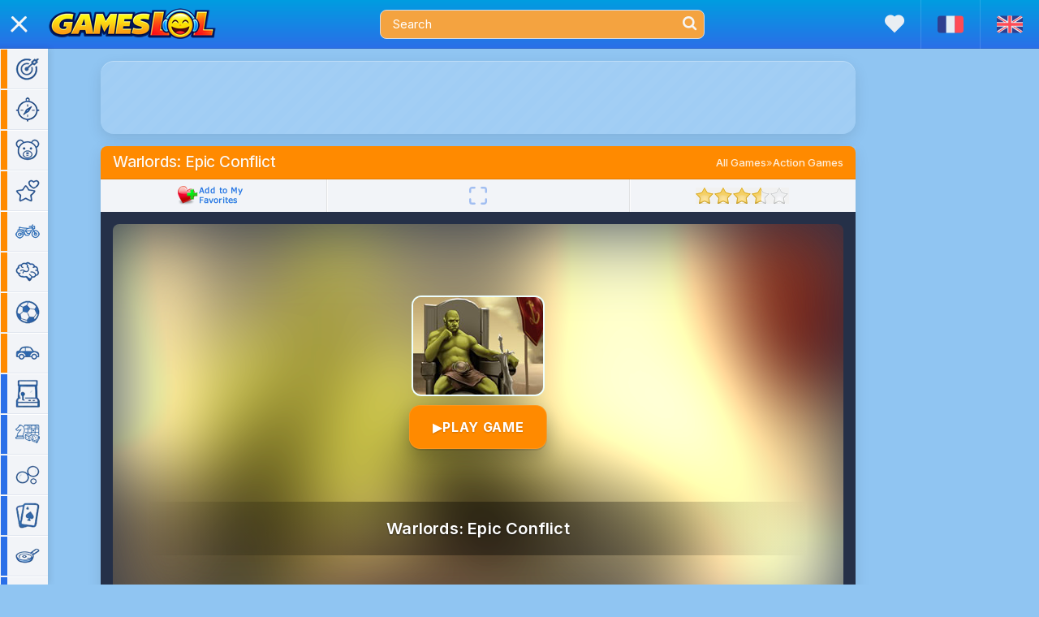

--- FILE ---
content_type: text/html; charset=utf-8
request_url: https://en.gameslol.net/warlords-epic-conflict-564.html
body_size: 8808
content:
<!DOCTYPE html>
<html lang="en">
<head>
<meta charset="utf-8">
<title>Warlords: Epic Conflict - Play Online for Free</title>
<meta name="description" content="After a long period of peace, tensions accumulate in Beneril and war seems close. The drought has led to famine and vast armies are gathering in antic...">
<meta name="viewport" content="user-scalable=0, initial-scale=1.0, minimum-scale=1.0, maximum-scale=1.0, width=device-width, height=device-height">
<link rel="manifest" href="manifest.json?v=2">
<link rel="icon" type="image/png" sizes="16x16" href="images/icons/favicon-16.png">
<link rel="icon" type="image/png" sizes="32x32" href="images/icons/favicon-32.png">
<link rel="apple-touch-icon" sizes="180x180" href="images/icons/apple-touch-icon-v2.png">
<meta property="fb:admins" content="1221399263" />
<meta property="fb:app_id" content="465155283560438" />
<link rel="canonical" href="https://en.gameslol.net/warlords-epic-conflict-564.html">
<link rel="alternate" hreflang="fr" href="https://www.gameslol.net/warlords-epic-conflict-564.html">
<link rel="alternate" hreflang="en" href="https://en.gameslol.net/warlords-epic-conflict-564.html">
<link rel="preconnect" href="https://fonts.googleapis.com">
<link rel="preconnect" href="https://fonts.gstatic.com" crossorigin>
<link href="https://fonts.googleapis.com/css2?family=Inter:wght@400..700&display=swap" rel="stylesheet">
<link rel="stylesheet" href="style.min.css?14">
<script src="js/all.min.js?2"></script>
<script async src="https://pagead2.googlesyndication.com/pagead/js/adsbygoogle.js"></script>

<link rel="dns-prefetch" href="https://universal.wgplayer.com"/>
<script type="text/javascript" async>
  !function(e,t){a=e.createElement("script"),m=e.getElementsByTagName("script")[0],a.async=1,a.src=t,m.parentNode.insertBefore(a,m)}(document,"https://universal.wgplayer.com/tag/?lh="+window.location.hostname+"&wp="+window.location.pathname+"&ws="+window.location.search);
</script>
<meta property="og:url" content="http://en.gameslol.net/warlords-epic-conflict-564.html" />
<meta property="og:image" content="https://www.gameslol.net/thumbs/jeu-564.jpg" />
<script type="application/ld+json">
	[{
		"@context":"https://schema.org",
		"@type":"WebApplication",
		"name":"Warlords: Epic Conflict",
		"url":"https://en.gameslol.net/warlords-epic-conflict-564.html",
		"image":"https://www.gameslol.net/thumbs/jeu-564.jpg",
		"applicationCategory":"Game",
		"applicationSubCategory": "Action Games",
		"operatingSystem":"any",
		"aggregateRating":{"@type":"AggregateRating","worstRating":0,"bestRating":10,"ratingValue":7,"ratingCount":177},
		"offers":{"@type":"Offer","category":"free","priceCurrency":"EUR","price":"0"}
	},
	{
		"@context":"https://schema.org",
		"@type":"BreadcrumbList",
		"itemListElement":
			[{"@type":"ListItem","position":1,"item":{"@id":"/","name":"All Games"}},
			{"@type":"ListItem","position":2,"item":{"@id":"1-action-games.html","name":"Action Games"}}]
	}]
</script></head>
<body>

<div id="header">
  <a class="logo" href="/"><img src="images/logo3.png" alt="GamesLOL - Free Games" width="206" height="38"></a>
  <div class="headwrap">
    <div class="search">
      <form action="search.php" method="get">
        <input name="q" id="search" value="Search" type="search" maxlength="50" onBlur="if (this.value == '') {this.value = 'Search';}"  onfocus="if (this.value == 'Search') {this.value = '';}">
        <button type="submit" class="icon-search"></button>
      </form>
    </div>
    <button type="button" class="icon-search2"></button>
    <div class="search2">
	  <form action="search.php" method="get">
	    <input name="q" id="search2" value="Search" type="search" maxlength="50" onBlur="if (this.value == '') {this.value = 'Search';}"  onfocus="if (this.value == 'Search') {this.value = '';}">
        <span class="icon-close"></span>
	  </form>
	</div>
  </div>
  <a href="favorites.php" title="My Favorites" class="icon-fav favHead"></a>
  <a href="https://www.gameslol.net/warlords-epic-conflict-564.html" title="Français" class="flag"><svg xmlns="http://www.w3.org/2000/svg" viewBox="0 0 472 309.25">
      <path d="M157.33 309.24H38.14C4 309.24 0 280.38 0 271.1v-233C0 30.58.8 0 38.14 0h119.2v309.24z" fill="#2F3F8F"></path>
      <path d="M157.34,0H314.67V309.25H157.34Z" fill="#E6EDF3"></path><path d="M314.67 309.24V0h119.2C470.1 0 472 30.7 472 38.14v233c0 8.18-1.1 38.14-38.14 38.14z" fill="#ff4b55"></path>
    </svg></a>
  <a href="https://en.gameslol.net/warlords-epic-conflict-564.html" title="English" class="flag"><svg xmlns="http://www.w3.org/2000/svg" viewBox="0 0 512 335.45">
      <path d="M473.65 0H38.36A38.35 38.35 0 0 0 0 38.35V297.1a38.35 38.35 0 0 0 38.35 38.34h435.3A38.35 38.35 0 0 0 512 297.11V38.35A38.35 38.35 0 0 0 473.64 0z" fill="#2F3F8F"></path>
      <path d="M511.47 32a38.35 38.35 0 0 0-37.81-32h-10L300.14 107.15V0h-88.28v107.15L48.32 0h-10A38.35 38.35 0 0 0 .53 32l139.78 91.58H0v88.27h140.3L.53 303.44a38.35 38.35 0 0 0 37.81 32h10L211.86 228.3v107.15h88.28V228.3l163.54 107.15h10a38.35 38.35 0 0 0 37.82-32l-139.8-91.6H512V123.6H371.7L511.47 32z" fill="#E6EDF3"></path>
      <path d="M282.48 0h-53v141.24H0v53h229.52v141.2h53V194.2H512v-53H282.48zM24.78 333l186.6-121.14h-32.43L9.22 322a38.52 38.52 0 0 0 15.57 11zm321.6-121.12H314l180.68 117.3A38.55 38.55 0 0 0 507 316.09L346.4 211.86zM4.05 21.2l157.73 102.4h32.43L15.48 7.57A38.41 38.41 0 0 0 4.05 21.2zm328.52 102.4l170-110.38A38.49 38.49 0 0 0 486.9 2.35L300.14 123.6z" fill="#ff4b55"></path>
	</svg></a>
</div>

<nav id="menuToggle">
  <input type="checkbox">
  <span></span><span></span><span></span>
  <ul id="menu">
    <li class="navhome">
      <div class="navclose"></div>
      <a href="favorites.php" style="color:#aaa; font-size:17px;margin-left: 15px;" class="icon-fav"></a>
      <a href="https://www.gameslol.net/warlords-epic-conflict-564.html" style="height: 18px;"><svg xmlns="http://www.w3.org/2000/svg" viewBox="0 0 472 309.25">
      <path d="M157.33 309.24H38.14C4 309.24 0 280.38 0 271.1v-233C0 30.58.8 0 38.14 0h119.2v309.24z" fill="#2F3F8F"></path>
      <path d="M157.34,0H314.67V309.25H157.34Z" fill="#E6EDF3"></path><path d="M314.67 309.24V0h119.2C470.1 0 472 30.7 472 38.14v233c0 8.18-1.1 38.14-38.14 38.14z" fill="#ff4b55"></path>
    </svg></a>
      <a href="https://en.gameslol.net/warlords-epic-conflict-564.html" style="height: 18px;"><svg xmlns="http://www.w3.org/2000/svg" viewBox="0 0 512 335.45">
      <path d="M473.65 0H38.36A38.35 38.35 0 0 0 0 38.35V297.1a38.35 38.35 0 0 0 38.35 38.34h435.3A38.35 38.35 0 0 0 512 297.11V38.35A38.35 38.35 0 0 0 473.64 0z" fill="#2F3F8F"></path>
      <path d="M511.47 32a38.35 38.35 0 0 0-37.81-32h-10L300.14 107.15V0h-88.28v107.15L48.32 0h-10A38.35 38.35 0 0 0 .53 32l139.78 91.58H0v88.27h140.3L.53 303.44a38.35 38.35 0 0 0 37.81 32h10L211.86 228.3v107.15h88.28V228.3l163.54 107.15h10a38.35 38.35 0 0 0 37.82-32l-139.8-91.6H512V123.6H371.7L511.47 32z" fill="#E6EDF3"></path>
      <path d="M282.48 0h-53v141.24H0v53h229.52v141.2h53V194.2H512v-53H282.48zM24.78 333l186.6-121.14h-32.43L9.22 322a38.52 38.52 0 0 0 15.57 11zm321.6-121.12H314l180.68 117.3A38.55 38.55 0 0 0 507 316.09L346.4 211.86zM4.05 21.2l157.73 102.4h32.43L15.48 7.57A38.41 38.41 0 0 0 4.05 21.2zm328.52 102.4l170-110.38A38.49 38.49 0 0 0 486.9 2.35L300.14 123.6z" fill="#ff4b55"></path>
	</svg></a>
    </li>
        <li class="navover"><a href="1-action-games.html" class="border0"><span class="navicon categ-1" aria-hidden="true"></span><div>Action Games</div></a></li><li class="navover"><a href="2-adventure-games.html" class="border0"><span class="navicon categ-2" aria-hidden="true"></span><div>Adventure Games</div></a></li><li class="navover"><a href="3-kids-games.html" class="border0"><span class="navicon categ-3" aria-hidden="true"></span><div>Kids Games</div></a></li><li class="navover"><a href="4-girl-games.html" class="border0"><span class="navicon categ-4" aria-hidden="true"></span><div>Girl Games</div></a></li><li class="navover"><a href="5-bike-games.html" class="border0"><span class="navicon categ-5" aria-hidden="true"></span><div>Bike Games</div></a></li><li class="navover"><a href="6-puzzle-games.html" class="border0"><span class="navicon categ-6" aria-hidden="true"></span><div>Puzzle Games</div></a></li><li class="navover"><a href="7-sports-games.html" class="border0"><span class="navicon categ-7" aria-hidden="true"></span><div>Sports Games</div></a></li><li class="navover"><a href="8-car-games.html" class="border0"><span class="navicon categ-8" aria-hidden="true"></span><div>Car Games</div></a></li>     <li class="navover"><a href="arcade-games.php" class="border1"><span class="navicon tag-21" aria-hidden="true"></span><div>Arcade</div></a></li> <li class="navover"><a href="board-games.php" class="border1"><span class="navicon tag-24" aria-hidden="true"></span><div>Board</div></a></li> <li class="navover"><a href="bubble-games.php" class="border1"><span class="navicon tag-1" aria-hidden="true"></span><div>Bubble</div></a></li> <li class="navover"><a href="card-games.php" class="border1"><span class="navicon tag-2" aria-hidden="true"></span><div>Card</div></a></li> <li class="navover"><a href="cooking-games.php" class="border1"><span class="navicon tag-4" aria-hidden="true"></span><div>Cooking</div></a></li> <li class="navover"><a href="dress-up-games.php" class="border1"><span class="navicon tag-7" aria-hidden="true"></span><div>Dress Up</div></a></li> <li class="navover"><a href="fighting-games.php" class="border1"><span class="navicon tag-3" aria-hidden="true"></span><div>Fighting</div></a></li> <li class="navover"><a href="hidden-objects-games.php" class="border1"><span class="navicon tag-11" aria-hidden="true"></span><div>Hidden Objects</div></a></li> <li class="navover"><a href="idle-games.php" class="border1"><span class="navicon tag-20" aria-hidden="true"></span><div>Idle</div></a></li> <li class="navover"><a href="mahjong-games.php" class="border1"><span class="navicon tag-8" aria-hidden="true"></span><div>Mahjong</div></a></li> <li class="navover"><a href="match-3-games.php" class="border1"><span class="navicon tag-14" aria-hidden="true"></span><div>Match 3</div></a></li> <li class="navover"><a href="music-games.php" class="border1"><span class="navicon tag-23" aria-hidden="true"></span><div>Music</div></a></li> <li class="navover"><a href="parking-games.php" class="border1"><span class="navicon tag-12" aria-hidden="true"></span><div>Parking</div></a></li> <li class="navover"><a href="platform-games.php" class="border1"><span class="navicon tag-22" aria-hidden="true"></span><div>Platform</div></a></li> <li class="navover"><a href="quiz-games.php" class="border1"><span class="navicon tag-13" aria-hidden="true"></span><div>Quiz</div></a></li> <li class="navover"><a href="retro-games.php" class="border1"><span class="navicon tag-19" aria-hidden="true"></span><div>Retro</div></a></li> <li class="navover"><a href="shooting-games.php" class="border1"><span class="navicon tag-16" aria-hidden="true"></span><div>Shooting</div></a></li> <li class="navover"><a href="simulation-games.php" class="border1"><span class="navicon tag-18" aria-hidden="true"></span><div>Simulation</div></a></li> <li class="navover"><a href="strategy-games.php" class="border1"><span class="navicon tag-15" aria-hidden="true"></span><div>Strategy</div></a></li> <li class="navover"><a href="time-management-games.php" class="border1"><span class="navicon tag-5" aria-hidden="true"></span><div>Time Management</div></a></li> <li class="navover"><a href="war-games.php" class="border1"><span class="navicon tag-6" aria-hidden="true"></span><div>War</div></a></li> <li class="navover"><a href="word-games.php" class="border1"><span class="navicon tag-10" aria-hidden="true"></span><div>Word</div></a></li> <li class="navover"><a href="zuma-games.php" class="border1"><span class="navicon tag-17" aria-hidden="true"></span><div>Zuma</div></a></li>    <li style="height: 50px"></li>
  </ul>
</nav><div id="global">
  <div class="Gside">
    <div class="slot_header"><ins class="adsbygoogle"
     style="display:inline-block;max-width:970px;width:100%;height:90px"
     data-ad-client="ca-pub-2304985967143948"
     data-ad-slot="6707406212"></ins>
<script>
(adsbygoogle = window.adsbygoogle || []).push({});
</script></div>
    <div id="content_game">
      <div class="cons_head">
	    <span class="entete" style="flex-grow: 1;">Warlords: Epic Conflict</span>
		<div class="fil_single">
  <a href="/">All Games</a> » 
  <a href="1-action-games.html">Action Games</a>
</div>      </div>      
      <div class="slider">
	<div class="slid1"><img id="favorite1" name="" src="" onclick="myfavorite('564','en')" alt=""></div>
    <div class="slider-separator"></div>
    <div class="slid2">
      <button id="fullscreen" type="button" onclick="openFullscreen(Id('flashobj'));focusGame();" aria-label="Fullscreen" disabled>
        <svg class="icon" viewBox="0 0 24 24" xmlns="http://www.w3.org/2000/svg">
          <path d="M8 3H5a2 2 0 0 0-2 2v3M16 3h3a2 2 0 0 1 2 2v3M3 16v3a2 2 0 0 0 2 2h3M21 16v3a2 2 0 0 1-2 2h-3" fill="none" stroke="currentColor" stroke-width="2.2" stroke-linecap="round" stroke-linejoin="round"/>
        </svg>
        <span class="tooltip">Fullscreen</span>
      </button>      
    </div>
    <div class="slider-separator"></div>
    <div class="slid3"><div class="rating" data="7_564"></div></div>
</div>      <div id="game_container">
        <div class="jeu" id="flashobj" style="width:1024px;height:683px;display:none;"></div>
        <div id="preloader">
  <div id="playAll">
    <div id="playImg" style="background-image:url(thumbs/jeu-564.jpg?v=2)"></div>      
    <img class="playThumb" src="thumbs/jeu-564.jpg?v=2" width="160" height="120" alt="">
    <div id="playButton"><span class="icon">▶</span>PLAY GAME</div>
    <div id="playName">Warlords: Epic Conflict</div>
    <div id="playGame"></div>
  </div>
</div>
      
<script>
if (isMobile()) {
  document.getElementById('header').style.zIndex = 99;
  document.getElementById('menuToggle').style.zIndex = 100;
  var flashobj = document.getElementById('flashobj');
  flashobj.style.position = 'fixed';
  flashobj.style.top = '0px';
  flashobj.style.left = '0px';
  flashobj.style.zIndex = 101;
  flashobj.style.width = '100%';
  flashobj.style.height = '100%';
  flashobj.style.overflow = 'hidden';
  flashobj.style.background = '#000';
}

function gameResize() {
  var flashobj = document.getElementById('flashobj');
  flashobj.style.width = '100%';
  var gameWidth = flashobj.offsetWidth;
  var gameHeight = Math.round(gameWidth * 0.6670);
  var screenH = window.innerHeight - 90;
  if (gameHeight > screenH) gameHeight = screenH;
  flashobj.style.height = gameHeight + 'px';
}
  
function removeAdContainer() {
  var flashobj = document.getElementById('flashobj');
  flashobj.innerHTML = "<iframe id=\"embed\" src=\"https:\/\/www.gameslol.net\/data\/waflash\/index.php?g=564\" marginheight=\"0\" marginwidth=\"0\" scrolling=\"no\" allowfullscreen allow=\"autoplay;fullscreen\"><\/iframe>\n<button type=\"button\" id=\"closegame\" onclick=\"closeGame();\" ontouchmove=\"moveButton();\">\n    <svg id=\"iconarrow\" viewBox=\"6 0 14 24\"><path d=\"M9 19.91a2 2 0 0 1-1.403-3.424L12.15 12 7.597 7.514a2 2 0 1 1 2.806-2.85l6 5.91a2 2 0 0 1 0 2.85l-6 5.911A1.993 1.993 0 0 1 9 19.911z\"><\/path><\/svg>\n    <img id=\"iconsite\" src=\"images\/iconsite.png?2\" alt=\"GL\">\n<\/button>";
  
  // FIX (ré-exécuter les scripts injectés)
  var scripts = flashobj.querySelectorAll("script");
  scripts.forEach(function(oldScript) {
    var newScript = document.createElement("script");
    if (oldScript.src) newScript.src = oldScript.src;
    else newScript.textContent = oldScript.textContent;
    document.head.appendChild(newScript);
    oldScript.remove();
  });
  
  flashobj.style.display = 'block';
  if (isMobile()) {
    if (!document.fullscreenElement) {
      bodyFix();
      openFullscreen(Id("flashobj"));
    }
    document.getElementById('closegame').style.display = 'flex';
  } else {
    var preloader = document.getElementById('preloader');
    if (preloader) preloader.remove();
    gameResize();window.addEventListener('resize', gameResize);    focusGame();
    document.getElementById('fullscreen').disabled = false;
  }
}
document.getElementById("playGame").addEventListener("click", removeAdContainer);
document.getElementById("playButton")?.addEventListener("click", (e) => {
  e.preventDefault();
  e.stopPropagation(); // évite un double déclenchement si un parent écoute aussi

  const playGame = document.getElementById("playGame");
  if (!playGame) return;

  // click() suffit généralement et garde le "user gesture"
  playGame.click();
});
</script>      </div>
    </div>
    <div id="simGames_top">
	<div class="plug_image">
	  <div class="thumbwrap"><a href="bloons-td-5-262.html" class="trigger"><picture><source srcset="thumbs/webp/jeu-262.webp?v=2" type="image/webp"><img alt="Bloons TD 5" src="thumbs/jeu-262.jpg?v=2" width="160" height="120"></picture><span class="game_title">Bloons TD 5</span></a></div>
	  <div class="popup">
	    <div class="popwrap">
	      <div class="popTitle">Bloons TD 5</div>
		  <div class="popContent">
		    <div class="ratingstars stars-8"><span>5099 votes</span></div>
		    <span>Played 1 144 461 times</span>
			<div class="popDesc">Bloons Tower Defense 5 is the latest installment of one of the most famous game of its kind, where ...</div>
		  </div>
		</div>
	  </div>
	</div>
	<div class="plug_image">
	  <div class="thumbwrap"><a href="plants-vs-zombies-69.html" class="trigger"><picture><source srcset="thumbs/webp/jeu-69.webp?v=2" type="image/webp"><img alt="Plants vs Zombies" src="thumbs/jeu-69.jpg?v=2" width="160" height="120"></picture><span class="game_title">Plants vs Zombies</span></a></div>
	  <div class="popup">
	    <div class="popwrap">
	      <div class="popTitle">Plants vs Zombies</div>
		  <div class="popContent">
		    <div class="ratingstars stars-8"><span>17014 votes</span></div>
		    <span>Played 2 021 653 times</span>
			<div class="popDesc">Plants vs Zombies is a real-time strategy / tower defense game, developed by Popcap, in which you ...</div>
		  </div>
		</div>
	  </div>
	</div>
	<div class="plug_image">
	  <div class="thumbwrap"><a href="miragine-war-30.html" class="trigger"><picture><source srcset="thumbs/webp/jeu-30.webp?v=2" type="image/webp"><img alt="Miragine War" src="thumbs/jeu-30.jpg?v=2" width="160" height="120"></picture><span class="game_title">Miragine War</span></a></div>
	  <div class="popup">
	    <div class="popwrap">
	      <div class="popTitle">Miragine War</div>
		  <div class="popContent">
		    <div class="ratingstars stars-8"><span>1064 votes</span></div>
		    <span>Played 233 510 times</span>
			<div class="popDesc">Miragine War is a war game in flash where you face an army led by the computer or another player. ...</div>
		  </div>
		</div>
	  </div>
	</div>
	<div class="plug_image">
	  <div class="thumbwrap"><a href="side-effects-1825.html" class="trigger"><picture><source srcset="thumbs/webp/jeu-1825.webp?v=2" type="image/webp"><img alt="Side Effects" src="thumbs/jeu-1825.jpg?v=2" width="160" height="120"></picture><span class="game_title">Side Effects</span></a></div>
	  <div class="popup">
	    <div class="popwrap">
	      <div class="popTitle">Side Effects</div>
		  <div class="popContent">
		    <div class="ratingstars stars-8"><span>165 votes</span></div>
		    <span>Played 17 291 times</span>
			<div class="popDesc">Take part in a deadly duel in a sordid laboratory against a terrifying opponent with bulging eyes ...</div>
		  </div>
		</div>
	  </div>
	</div>
	<div class="plug_image">
	  <div class="thumbwrap"><a href="among-us-online-1463.html" class="trigger"><picture><source srcset="thumbs/webp/jeu-1463.webp?v=2" type="image/webp"><img alt="Among Us Online" src="thumbs/jeu-1463.jpg?v=2" width="160" height="120"></picture><span class="game_title">Among Us Online</span></a></div>
	  <div class="popup">
	    <div class="popwrap">
	      <div class="popTitle">Among Us Online</div>
		  <div class="popContent">
		    <div class="ratingstars stars-8"><span>3522 votes</span></div>
		    <span>Played 277 750 times</span>
			<div class="popDesc">An impostor is hiding among us and this time it is ... you!
Among Us is originally a multiplayer ...</div>
		  </div>
		</div>
	  </div>
	</div></div>
  </div>
  
  <div class="slotGside"> 
    <div id="slotG1" style="width:300px; height:600px; margin-top:15px;"><ins class="adsbygoogle"
     style="display:inline-block;min-width:160px; max-width:300px;width:100%;height:600px"
     data-ad-client="ca-pub-2304985967143948"
     data-ad-slot="4579219626"></ins>
<script>
(adsbygoogle = window.adsbygoogle || []).push({});
</script></div>
    <div id="slotG2" style="height:250px; margin-top:15px;"><ins class="adsbygoogle"
     style="display:inline-block;width:300px;height:250px"
     data-ad-client="ca-pub-2304985967143948"
     data-ad-slot="3951777494"></ins>
<script>
(adsbygoogle = window.adsbygoogle || []).push({});
</script></div>
    <div id="slotG3" style="width:160px; height:600px; margin-top:15px;display:none;"><ins class="adsbygoogle"
     style="display:inline-block;min-width:160px; max-width:300px;width:100%;height:600px"
     data-ad-client="ca-pub-2304985967143948"
     data-ad-slot="4579219626"></ins>
<script>
(adsbygoogle = window.adsbygoogle || []).push({});
</script></div>
  </div>
  
  <div id="slotMobi" style="width:100%; max-height:300px; background-color: #f1f1f1; line-height: 0px; text-align: center; display:none;"><ins class="adsbygoogle"
     style="display:inline-block;width:100%;height:300px;"
     data-ad-client="ca-pub-2304985967143948"
     data-ad-slot="5968087256"></ins>
<script>
     (adsbygoogle = window.adsbygoogle || []).push({});
</script></div>
         
  <div class="content_wide">
    <div class="cons_head">
      <h1 class="entete">Warlords: Epic Conflict</h1>
    </div>
    <div class="cons_content">
      <div class="plug_single">
        <div class="ratingstars stars-7">          
          <span>7/10 - 177 votes</span>
        </div>
        <div class="gray">Played 53 801 times</div>
        <img id="favorite2" style="position:relative; float:right; margin: -32px 0 0 0;cursor: pointer; display:none" name="" src="" onClick="myfavorite('564','en')" alt="">
        <p class="gametags"><a href="1-action-games.html">Action Games</a> <a href="strategy-games.php">Strategy</a> <a href="war-games.php">War</a></p>
        <p>After a long period of peace, tensions accumulate in Beneril and war seems close.
The drought has led to famine and vast armies are gathering in anticipation of potential conflicts.
The noise generated by weapons awakened Demons who slumbered waiting to feed again of the human anguish.
It is now just a matter of time before the world slip back into chaos and darkness...
Warlords is a real time strategy game in which you'll have to lead your army to victory and conquer new territories.</p>
        <div class="rubrique">
          <img src="images/comments.png" width="28" height="18" alt="">
		  <span>Comments</span>
        </div>
        <div class="fb-comments" data-href="http://en.gameslol.net/warlords-epic-conflict-564.html" data-numposts="5" data-width="100%" data-lazy="true"></div>
      </div>                        
    </div>
  </div>
  
  <div class="rGside">
    <div class="colonne_droite">  
      <div class="cons_head entete">Similar Games</div> 
      <div class="moreGames">
        <a href="strategy-games.php"><img src="images/nav_plus.png" width="38" height="34" alt="+"></a>
      </div>
      <div class="cons_content">
        <div id="simGames_0" style="display: none;">
	<div class="plug_image">
	  <div class="thumbwrap"><a href="bloons-td-5-262.html" class="trigger"><picture><source srcset="thumbs/webp/jeu-262.webp?v=2" type="image/webp"><img alt="Bloons TD 5" src="thumbs/jeu-262.jpg?v=2" width="160" height="120"></picture><span class="game_title">Bloons TD 5</span></a></div>
	  <div class="popup">
	    <div class="popwrap">
	      <div class="popTitle">Bloons TD 5</div>
		  <div class="popContent">
		    <div class="ratingstars stars-8"><span>5099 votes</span></div>
		    <span>Played 1 144 461 times</span>
			<div class="popDesc">Bloons Tower Defense 5 is the latest installment of one of the most famous game of its kind, where ...</div>
		  </div>
		</div>
	  </div>
	</div>
	<div class="plug_image">
	  <div class="thumbwrap"><a href="plants-vs-zombies-69.html" class="trigger"><picture><source srcset="thumbs/webp/jeu-69.webp?v=2" type="image/webp"><img alt="Plants vs Zombies" src="thumbs/jeu-69.jpg?v=2" width="160" height="120"></picture><span class="game_title">Plants vs Zombies</span></a></div>
	  <div class="popup">
	    <div class="popwrap">
	      <div class="popTitle">Plants vs Zombies</div>
		  <div class="popContent">
		    <div class="ratingstars stars-8"><span>17014 votes</span></div>
		    <span>Played 2 021 653 times</span>
			<div class="popDesc">Plants vs Zombies is a real-time strategy / tower defense game, developed by Popcap, in which you ...</div>
		  </div>
		</div>
	  </div>
	</div>
	<div class="plug_image">
	  <div class="thumbwrap"><a href="miragine-war-30.html" class="trigger"><picture><source srcset="thumbs/webp/jeu-30.webp?v=2" type="image/webp"><img alt="Miragine War" src="thumbs/jeu-30.jpg?v=2" width="160" height="120"></picture><span class="game_title">Miragine War</span></a></div>
	  <div class="popup">
	    <div class="popwrap">
	      <div class="popTitle">Miragine War</div>
		  <div class="popContent">
		    <div class="ratingstars stars-8"><span>1064 votes</span></div>
		    <span>Played 233 510 times</span>
			<div class="popDesc">Miragine War is a war game in flash where you face an army led by the computer or another player. ...</div>
		  </div>
		</div>
	  </div>
	</div>
	<div class="plug_image">
	  <div class="thumbwrap"><a href="side-effects-1825.html" class="trigger"><picture><source srcset="thumbs/webp/jeu-1825.webp?v=2" type="image/webp"><img alt="Side Effects" src="thumbs/jeu-1825.jpg?v=2" width="160" height="120"></picture><span class="game_title">Side Effects</span></a></div>
	  <div class="popup">
	    <div class="popwrap">
	      <div class="popTitle">Side Effects</div>
		  <div class="popContent">
		    <div class="ratingstars stars-8"><span>165 votes</span></div>
		    <span>Played 17 291 times</span>
			<div class="popDesc">Take part in a deadly duel in a sordid laboratory against a terrifying opponent with bulging eyes ...</div>
		  </div>
		</div>
	  </div>
	</div>
	<div class="plug_image">
	  <div class="thumbwrap"><a href="among-us-online-1463.html" class="trigger"><picture><source srcset="thumbs/webp/jeu-1463.webp?v=2" type="image/webp"><img alt="Among Us Online" src="thumbs/jeu-1463.jpg?v=2" width="160" height="120"></picture><span class="game_title">Among Us Online</span></a></div>
	  <div class="popup">
	    <div class="popwrap">
	      <div class="popTitle">Among Us Online</div>
		  <div class="popContent">
		    <div class="ratingstars stars-8"><span>3522 votes</span></div>
		    <span>Played 277 750 times</span>
			<div class="popDesc">An impostor is hiding among us and this time it is ... you!
Among Us is originally a multiplayer ...</div>
		  </div>
		</div>
	  </div>
	</div></div>
		
	<div class="plug_image">
	  <div class="thumbwrap"><a href="the-mergest-kingdom-1515.html" class="trigger"><picture><source srcset="thumbs/webp/jeu-1515.webp?v=2" type="image/webp"><img alt="The Mergest Kingdom" src="thumbs/jeu-1515.jpg?v=2" width="160" height="120"></picture><span class="game_title">The Mergest Kingdom</span></a></div>
	  <div class="popup">
	    <div class="popwrap">
	      <div class="popTitle">The Mergest Kingdom</div>
		  <div class="popContent">
		    <div class="ratingstars stars-9"><span>470 votes</span></div>
		    <span>Played 106 120 times</span>
			<div class="popDesc">Create a world in your own image with this building / strategy game and let your creativity and ...</div>
		  </div>
		</div>
	  </div>
	</div>
	<div class="plug_image">
	  <div class="thumbwrap"><a href="kingdom-rush-frontiers-344.html" class="trigger"><picture><source srcset="thumbs/webp/jeu-344.webp?v=2" type="image/webp"><img alt="Kingdom Rush Frontiers" src="thumbs/jeu-344.jpg?v=2" width="160" height="120"></picture><span class="game_title">Kingdom Rush Frontiers</span></a></div>
	  <div class="popup">
	    <div class="popwrap">
	      <div class="popTitle">Kingdom Rush Frontiers</div>
		  <div class="popContent">
		    <div class="ratingstars stars-8"><span>813 votes</span></div>
		    <span>Played 179 750 times</span>
			<div class="popDesc">Sequel of the most played and most popular Tower Defense game of all time!
Kingdom Rush Frontiers ...</div>
		  </div>
		</div>
	  </div>
	</div>
	<div class="plug_image">
	  <div class="thumbwrap"><a href="kingdom-rush-77.html" class="trigger"><picture><source srcset="thumbs/webp/jeu-77.webp?v=2" type="image/webp"><img alt="Kingdom Rush" src="thumbs/jeu-77.jpg?v=2" width="160" height="120"></picture><span class="game_title">Kingdom Rush</span></a></div>
	  <div class="popup">
	    <div class="popwrap">
	      <div class="popTitle">Kingdom Rush</div>
		  <div class="popContent">
		    <div class="ratingstars stars-8"><span>528 votes</span></div>
		    <span>Played 156 571 times</span>
			<div class="popDesc">Online strategy & Tower Defense game, Kingdom Rush is one of the most successful of its kind due to ...</div>
		  </div>
		</div>
	  </div>
	</div>
	<div class="plug_image">
	  <div class="thumbwrap"><a href="dice-wars-1827.html" class="trigger"><picture><source srcset="thumbs/webp/jeu-1827.webp?v=2" type="image/webp"><img alt="Dice Wars" src="thumbs/jeu-1827.jpg?v=2" width="160" height="120"></picture><span class="game_title">Dice Wars</span></a></div>
	  <div class="popup">
	    <div class="popwrap">
	      <div class="popTitle">Dice Wars</div>
		  <div class="popContent">
		    <div class="ratingstars stars-7"><span>11 votes</span></div>
		    <span>Played 4 173 times</span>
			<div class="popDesc">Dice Wars is an addictive turn-based strategy game, surprisingly simple and effective.
Released in ...</div>
		  </div>
		</div>
	  </div>
	</div>
	<div class="plug_image">
	  <div class="thumbwrap"><a href="age-of-war-2-1012.html" class="trigger"><picture><source srcset="thumbs/webp/jeu-1012.webp?v=2" type="image/webp"><img alt="Age of War 2" src="thumbs/jeu-1012.jpg?v=2" width="160" height="120"></picture><span class="game_title">Age of War 2</span></a></div>
	  <div class="popup">
	    <div class="popwrap">
	      <div class="popTitle">Age of War 2</div>
		  <div class="popContent">
		    <div class="ratingstars stars-8"><span>1485 votes</span></div>
		    <span>Played 422 864 times</span>
			<div class="popDesc">A terrible struggle is about to take place that will determine the future of your people.
Only one ...</div>
		  </div>
		</div>
	  </div>
	</div>
	<div class="plug_image">
	  <div class="thumbwrap"><a href="hex-empire-1810.html" class="trigger"><picture><source srcset="thumbs/webp/jeu-1810.webp?v=2" type="image/webp"><img alt="Hex Empire" src="thumbs/jeu-1810.jpg?v=2" width="160" height="120"></picture><span class="game_title">Hex Empire</span></a></div>
	  <div class="popup">
	    <div class="popwrap">
	      <div class="popTitle">Hex Empire</div>
		  <div class="popContent">
		    <div class="ratingstars stars-9"><span>13 votes</span></div>
		    <span>Played 7 350 times</span>
			<div class="popDesc">4 great empires share the surface of the world and there can be only one!
Inspired by the board ...</div>
		  </div>
		</div>
	  </div>
	</div>
	<div class="plug_image">
	  <div class="thumbwrap"><a href="tropical-merge-1658.html" class="trigger"><picture><source srcset="thumbs/webp/jeu-1658.webp?v=2" type="image/webp"><img alt="Tropical Merge" src="thumbs/jeu-1658.jpg?v=2" width="160" height="120"></picture><span class="game_title">Tropical Merge</span></a></div>
	  <div class="popup">
	    <div class="popwrap">
	      <div class="popTitle">Tropical Merge</div>
		  <div class="popContent">
		    <div class="ratingstars stars-8"><span>385 votes</span></div>
		    <span>Played 65 771 times</span>
			<div class="popDesc">Develop a family farm on an idyllic island and expand it limitlessly to make it a true little ...</div>
		  </div>
		</div>
	  </div>
	</div>
	<div class="plug_image">
	  <div class="thumbwrap"><a href="civilization-1579.html" class="trigger"><picture><source srcset="thumbs/webp/jeu-1579.webp?v=2" type="image/webp"><img alt="Civilization" src="thumbs/jeu-1579.jpg?v=2" width="160" height="120"></picture><span class="game_title">Civilization</span></a></div>
	  <div class="popup">
	    <div class="popwrap">
	      <div class="popTitle">Civilization</div>
		  <div class="popContent">
		    <div class="ratingstars stars-8"><span>45 votes</span></div>
		    <span>Played 15 936 times</span>
			<div class="popDesc">Released in 1991 on PC (DOS version) and designed by the brilliant Sid Meier, Civilization is a ...</div>
		  </div>
		</div>
	  </div>
	</div>
	<div class="plug_image">
	  <div class="thumbwrap"><a href="the-keeper-of-4-elements-205.html" class="trigger"><picture><source srcset="thumbs/webp/jeu-205.webp?v=2" type="image/webp"><img alt="The Keeper of 4 elements" src="thumbs/jeu-205.jpg?v=2" width="160" height="120"></picture><span class="game_title">The Keeper of 4 elements</span></a></div>
	  <div class="popup">
	    <div class="popwrap">
	      <div class="popTitle">The Keeper of 4 elements</div>
		  <div class="popContent">
		    <div class="ratingstars stars-8"><span>156 votes</span></div>
		    <span>Played 63 440 times</span>
			<div class="popDesc">Strategy/tower defense game, you will be the keeper of four elements and will have to repel waves ...</div>
		  </div>
		</div>
	  </div>
	</div>
	<div class="plug_image">
	  <div class="thumbwrap"><a href="robots-initiate-work-sequence-887.html" class="trigger"><picture><source srcset="thumbs/webp/jeu-887.webp?v=2" type="image/webp"><img alt="Robots Initiate Work Sequence" src="thumbs/jeu-887.jpg?v=2" width="160" height="120"></picture><span class="game_title">Robots Initiate Work Sequence</span></a></div>
	  <div class="popup">
	    <div class="popwrap">
	      <div class="popTitle">Robots Initiate Work Sequence</div>
		  <div class="popContent">
		    <div class="ratingstars stars-8"><span>127 votes</span></div>
		    <span>Played 80 204 times</span>
			<div class="popDesc">Manage a futuristic construction site in which the labor is done by robots.
30 missions await you ...</div>
		  </div>
		</div>
	  </div>
	</div>
	<div class="plug_image">
	  <div class="thumbwrap"><a href="jelly-go-107.html" class="trigger"><picture><source srcset="thumbs/webp/jeu-107.webp?v=2" type="image/webp"><img alt="Jelly Go" src="thumbs/jeu-107.jpg?v=2" width="160" height="120"></picture><span class="game_title">Jelly Go</span></a></div>
	  <div class="popup">
	    <div class="popwrap">
	      <div class="popTitle">Jelly Go</div>
		  <div class="popContent">
		    <div class="ratingstars stars-8"><span>533 votes</span></div>
		    <span>Played 144 614 times</span>
			<div class="popDesc">JellyGo! is a strategy game, with an original concept, in which you'll have to help the blue ...</div>
		  </div>
		</div>
	  </div>
	</div>
	<div class="plug_image">
	  <div class="thumbwrap"><a href="takeover-1557.html" class="trigger"><picture><source srcset="thumbs/webp/jeu-1557.webp?v=2" type="image/webp"><img alt="Takeover" src="thumbs/jeu-1557.jpg?v=2" width="160" height="120"></picture><span class="game_title">Takeover</span></a></div>
	  <div class="popup">
	    <div class="popwrap">
	      <div class="popTitle">Takeover</div>
		  <div class="popContent">
		    <div class="ratingstars stars-7"><span>317 votes</span></div>
		    <span>Played 21 239 times</span>
			<div class="popDesc">After centuries of peaceful living, the continent has fallen into the hands of evil ...</div>
		  </div>
		</div>
	  </div>
	</div>
	<div class="plug_image">
	  <div class="thumbwrap"><a href="bloons-td-4-1785.html" class="trigger"><picture><source srcset="thumbs/webp/jeu-1785.webp?v=2" type="image/webp"><img alt="Bloons TD 4" src="thumbs/jeu-1785.jpg?v=2" width="160" height="120"></picture><span class="game_title">Bloons TD 4</span></a></div>
	  <div class="popup">
	    <div class="popwrap">
	      <div class="popTitle">Bloons TD 4</div>
		  <div class="popContent">
		    <div class="ratingstars stars-9"><span>31 votes</span></div>
		    <span>Played 5 736 times</span>
			<div class="popDesc">Bloons is a famous tower defense game in which you will have to burst balloons instead of soldiers ...</div>
		  </div>
		</div>
	  </div>
	</div>
	<div class="plug_image">
	  <div class="thumbwrap"><a href="plants-vs-monsters-1728.html" class="trigger"><picture><source srcset="thumbs/webp/jeu-1728.webp?v=2" type="image/webp"><img alt="Plants vs Monsters" src="thumbs/jeu-1728.jpg?v=2" width="160" height="120"></picture><span class="game_title">Plants vs Monsters</span></a></div>
	  <div class="popup">
	    <div class="popwrap">
	      <div class="popTitle">Plants vs Monsters</div>
		  <div class="popContent">
		    <div class="ratingstars stars-8"><span>140 votes</span></div>
		    <span>Played 23 759 times</span>
			<div class="popDesc">This tower defense game is a very successful remake of the famous "Plants vs. Zombies".
The ...</div>
		  </div>
		</div>
	  </div>
	</div>
	<div class="plug_image">
	  <div class="thumbwrap"><a href="the-expendables-3-td-878.html" class="trigger"><picture><source srcset="thumbs/webp/jeu-878.webp?v=2" type="image/webp"><img alt="The Expendables 3: TD" src="thumbs/jeu-878.jpg?v=2" width="160" height="120"></picture><span class="game_title">The Expendables 3: TD</span></a></div>
	  <div class="popup">
	    <div class="popwrap">
	      <div class="popTitle">The Expendables 3: TD</div>
		  <div class="popContent">
		    <div class="ratingstars stars-7"><span>341 votes</span></div>
		    <span>Played 103 298 times</span>
			<div class="popDesc">They have never known anything but war, they only trust members of their own team... here are the ...</div>
		  </div>
		</div>
	  </div>
	</div>
	<div class="plug_image">
	  <div class="thumbwrap"><a href="warlords-epic-conflict-564.html" class="trigger"><picture><source srcset="thumbs/webp/jeu-564.webp?v=2" type="image/webp"><img alt="Warlords: Epic Conflict" src="thumbs/jeu-564.jpg?v=2" width="160" height="120"></picture><span class="game_title">Warlords: Epic Conflict</span></a></div>
	  <div class="popup">
	    <div class="popwrap">
	      <div class="popTitle">Warlords: Epic Conflict</div>
		  <div class="popContent">
		    <div class="ratingstars stars-7"><span>177 votes</span></div>
		    <span>Played 53 801 times</span>
			<div class="popDesc">After a long period of peace, tensions accumulate in Beneril and war seems close.
The drought has ...</div>
		  </div>
		</div>
	  </div>
	</div>
	<div class="plug_image">
	  <div class="thumbwrap"><a href="gragyriss-captor-of-princesses-1381.html" class="trigger"><picture><source srcset="thumbs/webp/jeu-1381.webp?v=2" type="image/webp"><img alt="Gragyriss Captor of Princesses" src="thumbs/jeu-1381.jpg?v=2" width="160" height="120"></picture><span class="game_title">Gragyriss Captor of Princesses</span></a></div>
	  <div class="popup">
	    <div class="popwrap">
	      <div class="popTitle">Gragyriss Captor of Princesses</div>
		  <div class="popContent">
		    <div class="ratingstars stars-8"><span>408 votes</span></div>
		    <span>Played 54 834 times</span>
			<div class="popDesc">Unleash the power of a dragon and capture Princesses in this breeding / idle game with a ...</div>
		  </div>
		</div>
	  </div>
	</div>
	<div class="plug_image">
	  <div class="thumbwrap"><a href="age-of-war-1809.html" class="trigger"><picture><source srcset="thumbs/webp/jeu-1809.webp?v=2" type="image/webp"><img alt="Age of War" src="thumbs/jeu-1809.jpg?v=2" width="160" height="120"></picture><span class="game_title">Age of War</span></a></div>
	  <div class="popup">
	    <div class="popwrap">
	      <div class="popTitle">Age of War</div>
		  <div class="popContent">
		    <div class="ratingstars stars-9"><span>4 votes</span></div>
		    <span>Played 2 618 times</span>
			<div class="popDesc">Embark on a merciless war against an enemy civilization.
You will start in the Stone Age and will ...</div>
		  </div>
		</div>
	  </div>
	</div>
	<div class="plug_image">
	  <div class="thumbwrap"><a href="solarmax-2-811.html" class="trigger"><picture><source srcset="thumbs/webp/jeu-811.webp?v=2" type="image/webp"><img alt="Solarmax 2" src="thumbs/jeu-811.jpg?v=2" width="160" height="120"></picture><span class="game_title">Solarmax 2</span></a></div>
	  <div class="popup">
	    <div class="popwrap">
	      <div class="popTitle">Solarmax 2</div>
		  <div class="popContent">
		    <div class="ratingstars stars-7"><span>17 votes</span></div>
		    <span>Played 29 836 times</span>
			<div class="popDesc">Command the Earth fleet and colonize the Galaxy through 36 missions where strategy and fast action ...</div>
		  </div>
		</div>
	  </div>
	</div>        <div id="simGames_end" style="display: contents;">
	<div class="plug_image">
	  <div class="thumbwrap"><a href="war-heroes-1123.html" class="trigger"><picture><source srcset="thumbs/webp/jeu-1123.webp?v=2" type="image/webp"><img alt="War Heroes" src="thumbs/jeu-1123.jpg?v=2" width="160" height="120"></picture><span class="game_title">War Heroes</span></a></div>
	  <div class="popup">
	    <div class="popwrap">
	      <div class="popTitle">War Heroes</div>
		  <div class="popContent">
		    <div class="ratingstars stars-7"><span>322 votes</span></div>
		    <span>Played 90 445 times</span>
			<div class="popDesc">The hour of battle has arrived, the tension is at its peak and you will have to protect your ...</div>
		  </div>
		</div>
	  </div>
	</div></div>
      </div>
    </div>
  </div>

</div>
  
<footer class="footer">
  <span class="textfoot"><img src="images/logo3.png" alt="GamesLOL" width="114" height="21"></span>
  <a href="privacy.php">Privacy Policy</a><a href="contact.php">Contact</a>
</footer><script>
document.getElementById("fullscreen").disabled = true;
var favorites = getCookie("favorites");
var favname="favorite-add";
if (favorites != "") {
	if (favorites.split('-').find(row => row == '564')) {
		var favname="favorite";
	}
}
var src = (favname === "favorite") ? "images/fav_en.png" : "images/fav-add_en.png";
favorite1.src = favorite2.src = src;
favorite1.name = favorite2.name = favname;

var gplay = getCookie("gplay");
if (gplay == "" || gplay != '564') {
	fetch('inc/view_add.php', {
	  method: 'POST',
	  headers: {
	    'Content-Type': 'application/x-www-form-urlencoded'
	  },
	  body: 'id=564'
	});
}
</script><script src="js/jrating/jrating.min.js"></script>
<script>
function sendRating(idBox, rate, callback) {
  var body = 'idBox=' + encodeURIComponent(idBox) +
             '&rate=' + encodeURIComponent(rate) +
             '&action=rating';

  fetch('js/jrating/php/jRating.php', {
    method: 'POST',
    headers: {
      'Content-Type': 'application/x-www-form-urlencoded'
    },
    body: body
  })
  .then(function (r) { return r.json(); })
  .then(function (data) {
    if (!data.error) {
      alert('Thank you : your rate has been saved!');
      callback(true);
    } else {
      alert(data.message || 'Error');
      callback(false);
    }
  })
  .catch(function () {
    alert('Error : please retry');
    callback(false);
  });
}

initRatings();

var notejeu = getCookie("notejeu");
var noteDisabled="false";
if (notejeu != "") {
	if (notejeu.split('-').find(row => row == '564')) {
		noteDisabled="true";
	}
}
if (noteDisabled == "true") {
  var ratings = document.querySelectorAll('.rating');
  for (var i = 0; i < ratings.length; i++) {
    ratings[i]._ratingDisabled = true;
  }
}
</script><div id="fb-root"></div>
<script async defer crossorigin="anonymous" src="https://connect.facebook.net/en_US/sdk.js#xfbml=1&version=v9.0" nonce="OHuIOdop"></script></body>
</html>

--- FILE ---
content_type: text/html; charset=utf-8
request_url: https://www.google.com/recaptcha/api2/aframe
body_size: 264
content:
<!DOCTYPE HTML><html><head><meta http-equiv="content-type" content="text/html; charset=UTF-8"></head><body><script nonce="F1Kv_5gLALcrNpEbxebIIg">/** Anti-fraud and anti-abuse applications only. See google.com/recaptcha */ try{var clients={'sodar':'https://pagead2.googlesyndication.com/pagead/sodar?'};window.addEventListener("message",function(a){try{if(a.source===window.parent){var b=JSON.parse(a.data);var c=clients[b['id']];if(c){var d=document.createElement('img');d.src=c+b['params']+'&rc='+(localStorage.getItem("rc::a")?sessionStorage.getItem("rc::b"):"");window.document.body.appendChild(d);sessionStorage.setItem("rc::e",parseInt(sessionStorage.getItem("rc::e")||0)+1);localStorage.setItem("rc::h",'1768976821102');}}}catch(b){}});window.parent.postMessage("_grecaptcha_ready", "*");}catch(b){}</script></body></html>

--- FILE ---
content_type: image/svg+xml
request_url: https://en.gameslol.net/images/stars.svg
body_size: 738
content:
<svg xmlns="http://www.w3.org/2000/svg" width="80" height="155" viewBox="0 0 80 155">
  <defs>
    <!-- Demi-étoile : masque 50% gauche -->
    <mask id="half" maskUnits="objectBoundingBox" maskContentUnits="objectBoundingBox">
      <rect x="0" y="0" width="0.5" height="1" fill="#fff"/>
    </mask>

    <!-- Dégradé (highlight) pour donner du “relief” -->
    <linearGradient id="gold" x1="0" y1="0" x2="0" y2="1">
      <stop offset="0" stop-color="#FFE28A"/>
      <stop offset="0.55" stop-color="#FFC83D"/>
      <stop offset="1" stop-color="#F2A400"/>
    </linearGradient>

    <!-- Petite ombre douce pour détacher sur fond clair/sombre -->
    <filter id="softShadow" x="-20%" y="-20%" width="140%" height="140%">
      <feDropShadow dx="0" dy="0.4" stdDeviation="0.35" flood-color="#000" flood-opacity="0.25"/>
    </filter>

    <!-- Étoile (14x14) qui remplit davantage la hauteur -->
    <path id="star"
      d="M7 0.9 L8.95 4.9 L13.5 5.35 L10.15 8.15 L11.2 13.1
         L7 10.75 L2.8 13.1 L3.85 8.15 L0.5 5.35 L5.05 4.9 Z"/>
  </defs>

  <style>
    /* étoiles vides : un peu plus visibles */
    .empty { fill: none; stroke: #B7C0CC; stroke-width: 1.15; stroke-linejoin: round; }

    /* étoiles pleines : dégradé + contour chaud + ombre */
    .full  { fill: url(#gold); stroke: #D88900; stroke-width: 0.95; stroke-linejoin: round; filter: url(#softShadow); }
  </style>

  <!-- Ligne 0 (0.0) : y=1 -->
  <g transform="translate(0,1)">
    <use href="#star" x="1"  y="0" class="empty"/><use href="#star" x="17" y="0" class="empty"/><use href="#star" x="33" y="0" class="empty"/><use href="#star" x="49" y="0" class="empty"/><use href="#star" x="65" y="0" class="empty"/>
  </g>

  <!-- Ligne 1 (0.5) : y=15 -->
  <g transform="translate(0,15)">
    <use href="#star" x="1"  y="0" class="empty"/><use href="#star" x="17" y="0" class="empty"/><use href="#star" x="33" y="0" class="empty"/><use href="#star" x="49" y="0" class="empty"/><use href="#star" x="65" y="0" class="empty"/>
    <use href="#star" x="1" y="0" class="full" mask="url(#half)"/>
  </g>

  <!-- Ligne 2 (1.0) : y=29 -->
  <g transform="translate(0,29)">
    <use href="#star" x="1"  y="0" class="empty"/><use href="#star" x="17" y="0" class="empty"/><use href="#star" x="33" y="0" class="empty"/><use href="#star" x="49" y="0" class="empty"/><use href="#star" x="65" y="0" class="empty"/>
    <use href="#star" x="1" y="0" class="full"/>
  </g>

  <!-- Ligne 3 (1.5) : y=43 -->
  <g transform="translate(0,43)">
    <use href="#star" x="1"  y="0" class="empty"/><use href="#star" x="17" y="0" class="empty"/><use href="#star" x="33" y="0" class="empty"/><use href="#star" x="49" y="0" class="empty"/><use href="#star" x="65" y="0" class="empty"/>
    <use href="#star" x="1" y="0" class="full"/>
    <use href="#star" x="17" y="0" class="full" mask="url(#half)"/>
  </g>

  <!-- Ligne 4 (2.0) : y=57 -->
  <g transform="translate(0,57)">
    <use href="#star" x="1"  y="0" class="empty"/><use href="#star" x="17" y="0" class="empty"/><use href="#star" x="33" y="0" class="empty"/><use href="#star" x="49" y="0" class="empty"/><use href="#star" x="65" y="0" class="empty"/>
    <use href="#star" x="1" y="0" class="full"/><use href="#star" x="17" y="0" class="full"/>
  </g>

  <!-- Ligne 5 (2.5) : y=71 -->
  <g transform="translate(0,71)">
    <use href="#star" x="1"  y="0" class="empty"/><use href="#star" x="17" y="0" class="empty"/><use href="#star" x="33" y="0" class="empty"/><use href="#star" x="49" y="0" class="empty"/><use href="#star" x="65" y="0" class="empty"/>
    <use href="#star" x="1" y="0" class="full"/><use href="#star" x="17" y="0" class="full"/>
    <use href="#star" x="33" y="0" class="full" mask="url(#half)"/>
  </g>

  <!-- Ligne 6 (3.0) : y=85 -->
  <g transform="translate(0,85)">
    <use href="#star" x="1"  y="0" class="empty"/><use href="#star" x="17" y="0" class="empty"/><use href="#star" x="33" y="0" class="empty"/><use href="#star" x="49" y="0" class="empty"/><use href="#star" x="65" y="0" class="empty"/>
    <use href="#star" x="1" y="0" class="full"/><use href="#star" x="17" y="0" class="full"/><use href="#star" x="33" y="0" class="full"/>
  </g>

  <!-- Ligne 7 (3.5) : y=99 -->
  <g transform="translate(0,99)">
    <use href="#star" x="1"  y="0" class="empty"/><use href="#star" x="17" y="0" class="empty"/><use href="#star" x="33" y="0" class="empty"/><use href="#star" x="49" y="0" class="empty"/><use href="#star" x="65" y="0" class="empty"/>
    <use href="#star" x="1" y="0" class="full"/><use href="#star" x="17" y="0" class="full"/><use href="#star" x="33" y="0" class="full"/>
    <use href="#star" x="49" y="0" class="full" mask="url(#half)"/>
  </g>

  <!-- Ligne 8 (4.0) : y=113 -->
  <g transform="translate(0,113)">
    <use href="#star" x="1"  y="0" class="empty"/><use href="#star" x="17" y="0" class="empty"/><use href="#star" x="33" y="0" class="empty"/><use href="#star" x="49" y="0" class="empty"/><use href="#star" x="65" y="0" class="empty"/>
    <use href="#star" x="1" y="0" class="full"/><use href="#star" x="17" y="0" class="full"/><use href="#star" x="33" y="0" class="full"/><use href="#star" x="49" y="0" class="full"/>
  </g>

  <!-- Ligne 9 (4.5) : y=127 -->
  <g transform="translate(0,127)">
    <use href="#star" x="1"  y="0" class="empty"/><use href="#star" x="17" y="0" class="empty"/><use href="#star" x="33" y="0" class="empty"/><use href="#star" x="49" y="0" class="empty"/><use href="#star" x="65" y="0" class="empty"/>
    <use href="#star" x="1" y="0" class="full"/><use href="#star" x="17" y="0" class="full"/><use href="#star" x="33" y="0" class="full"/><use href="#star" x="49" y="0" class="full"/>
    <use href="#star" x="65" y="0" class="full" mask="url(#half)"/>
  </g>

  <!-- Ligne 10 (5.0) : y=141 -->
  <g transform="translate(0,141)">
    <use href="#star" x="1"  y="0" class="empty"/><use href="#star" x="17" y="0" class="empty"/><use href="#star" x="33" y="0" class="empty"/><use href="#star" x="49" y="0" class="empty"/><use href="#star" x="65" y="0" class="empty"/>
    <use href="#star" x="1" y="0" class="full"/><use href="#star" x="17" y="0" class="full"/><use href="#star" x="33" y="0" class="full"/><use href="#star" x="49" y="0" class="full"/><use href="#star" x="65" y="0" class="full"/>
  </g>
</svg>
